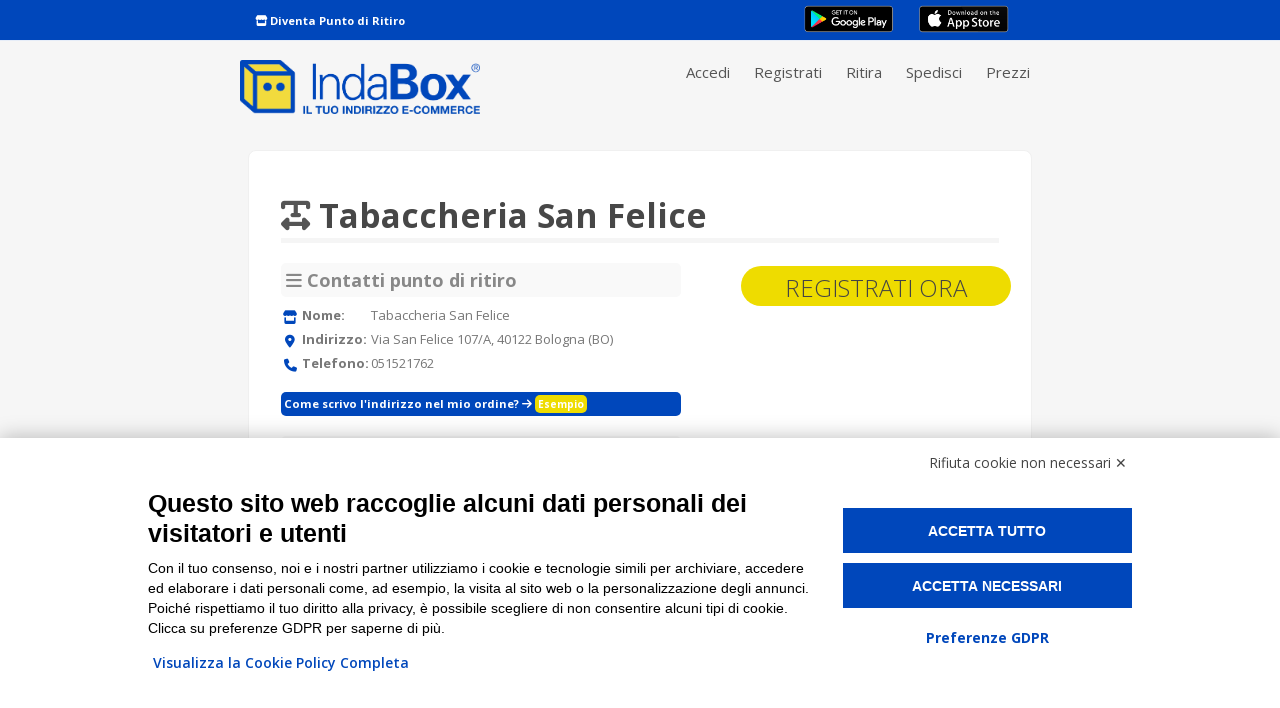

--- FILE ---
content_type: application/javascript
request_url: https://www.indabox.it/indsrmmg/wp-content/plugins/wordpress-places-locator/js/map.js?ver=9fae8b36c0583fa12ef962ac3b22a760
body_size: 2491
content:

///// main pam ////

var iconFile = {
   		url: '//www.indabox.it/indsrmmg/wp-content/themes/indabox/images/new_marker2_centro.png',
    	scaledSize: new google.maps.Size(40, 58)
		};

/*
var w = Math.max(document.documentElement.clientWidth, window.innerWidth || 0);
var isDraggable = w > 480 ? true : false;
*/


if (single != 1) {
//var point = new google.maps.LatLng(0,0);
	var latlngbounds = new google.maps.LatLngBounds( );
	if (your_location != "0") {
		var yourLocation  = new google.maps.LatLng(your_location[1],your_location[2]);
		latlngbounds.extend(yourLocation);
	}

	var map = new google.maps.Map(document.getElementById('map'), {
		zoom: 14,
		scrollwheel: true,
    	center: new google.maps.LatLng(your_location[1],your_location[2]),
    	mapTypeId: google.maps.MapTypeId[mapType],
		mapTypeControlOptions: {
			mapTypeIds: []
			// style: google.maps.MapTypeControlStyle.DROPDOWN_MENU
    	}
	});				
 
	var infowindow = new google.maps.InfoWindow();
	var marker, i;
	
	
	// test di reverse geocoder per autozoom
	var geocoder;
	var latlnggeo = new google.maps.LatLng(your_location[1], your_location[2]);
	geocoder = new google.maps.Geocoder();
	geocoder.geocode({ 'address': indirizzo }, function(results, status) { // geocoding
	// geocoder.geocode({'latLng': latlnggeo}, function(results, status) { // reverse geocoding
	
		var addr_type = results[0].types[0];
		
			   if (status == google.maps.GeocoderStatus.OK) {
			   
			     if (results[1]) {
			     			// alert(addr_type);
			     			var zoom = 14;
			     			switch ( addr_type )
			     			{
			     			// case "administrative_area_level_1"	: zoom = 6; break;		// user specified a state
			     			case "locality"						: zoom = 12; break;		// user specified a city/town
			     			case "street_address"				: zoom = 15; break;		// user specified a street address
			     			}
			     			map.setZoom( zoom );
			     	
			     } else {
			       //map.setZoom(14);
			     }
			   } else {
			     //map.setZoom(14);
			   }
	 });
	 // fine reverse geocoding
	 
	
	
    
	for (i = 0; i < locations.length; i++) {  

		

		

		var point = new google.maps.LatLng(locations[i]['lat'], locations[i]['long']);
		latlngbounds.extend(point);
		
		// alert(locations[i]['stato_apertura']);
		
		if (locations[i]['stato_apertura'] == 'chiuso') {
		var iconurl = '//www.indabox.it/indsrmmg/wp-content/themes/indabox/images/new_marker2_chiuso.png'; 
		var icon = {
   		url: iconurl,
    	scaledSize: new google.maps.Size(40, 58)
		};
		
		
		} else {
		
		if (locations[i]['fax'] == 'carrefour') { 
		
		var iconurl = '//www.indabox.it/indsrmmg/wp-content/themes/indabox/images/new_marker2_carrefour.png';
		var icon = {
   		url: iconurl,
    	scaledSize: new google.maps.Size(40, 58)
		};

		}  
		
		else if (locations[i]['fax'] == 'express') { 
		var iconurl = '//www.indabox.it/indsrmmg/wp-content/themes/indabox/images/new_marker2_carrefour.png'
		var icon = {
   		url: iconurl,
    	scaledSize: new google.maps.Size(40, 58)
		};

		}
		
		else if (locations[i]['fax'] == 'caffe') { 
		var iconurl = '//www.indabox.it/indsrmmg/wp-content/themes/indabox/images/new_marker2_caffe.png'
		var icon = {
   		url: iconurl,
    	scaledSize: new google.maps.Size(40, 58)
		};

		}
		
		else if (locations[i]['fax'] == 'tabacchi') { 
		var iconurl = '//www.indabox.it/indsrmmg/wp-content/themes/indabox/images/new_marker2_tabacchi.png'
		var icon = {
   		url: iconurl,
    	scaledSize: new google.maps.Size(40, 58)
		};

		}
		
		else if (locations[i]['fax'] == 'cartoleria') { 
		var iconurl = '//www.indabox.it/indsrmmg/wp-content/themes/indabox/images/new_marker2_cartoleria.png'
		var icon = {
   		url: iconurl,
    	scaledSize: new google.maps.Size(40, 58)
		};

		}
		
		else if (locations[i]['fax'] == 'edicola') { 
		var iconurl = '//www.indabox.it/indsrmmg/wp-content/themes/indabox/images/new_marker2_edicola.png'
		var icon = {
   		url: iconurl,
    	scaledSize: new google.maps.Size(40, 58)
		};

		}
		
		else {
		var iconurl = '//www.indabox.it/indsrmmg/wp-content/themes/indabox/images/new_marker2_generico.png'	
		var icon = {
   		url: iconurl,
    	scaledSize: new google.maps.Size(40, 58)
		};

		}

		
		


		if ( locations[i]['pot_pp'] == 'SI') {
				
				if  ( locations[i]['superpot'] == 'SI' ) {

					var iconurl = '//www.indabox.it/indsrmmg/wp-content/themes/indabox/images/superpot_marker.png';

				} else {

					var iconurl = '//www.indabox.it/indsrmmg/wp-content/themes/indabox/images/new_mrk.png';
				}


				var icon = {
		   		url: iconurl,
		    	scaledSize: new google.maps.Size(50, 50)
				};
				

			} 


			if ( locations[i]['stato_apertura'] != 'chiuso' && locations[i]['is_top'] == 'TOP' ) {
			var iconurl = '//www.indabox.it/indsrmmg/wp-content/themes/indabox/images/top_marker.png'
			var icon = {
		   		url: iconurl,
		    	scaledSize: new google.maps.Size(40, 58)
				};	
			}



		
		} 
		
		marker = new google.maps.Marker({
			position: new google.maps.LatLng(locations[i]['lat'], locations[i]['long']),
			map: map,
			// icon:'https://chart.googleapis.com/chart?chst=d_map_pin_letter&chld='+ (page + i + 1) +'|'+color+'|'+font+'',
			icon: icon,
			shadow:'https://chart.googleapis.com/chart?chst=d_map_pin_shadow'

		});
	
		/*if(autoZoom == 1) {
			map.fitBounds(latlngbounds);
		}
		*/
	
		google.maps.event.addListener(marker, 'click', (function(marker, i) {

			return function() {


				if ( locations[i]['pot_pp'] == 'SI') {
					text_pot_pp = '<div class="riga"><span style="font-weight: bold;color: #333;">PotPP: </span> SI <br /> <a href="#" onclick="return false" class="add_pp_prospect" data-postid="'+locations[i]['post_id']+'">ADD</a> <br /><a href="#" onclick="return false" class="remove_pp_prospect" data-postid="'+locations[i]['post_id']+'">REM</a></div>';
				} else if ( locations[i]['pot_pp'] == 'ADD' ) {
					text_pot_pp = '<div class="riga"><span style="font-weight: bold;color: #333;">PotPP: </span> <a href="#" onclick="return false" class="add_pp_prospect" data-postid="'+locations[i]['post_id']+'">ADD</a></div>';
				} else {
					text_pot_pp = '';
				}

				if ( locations[i]['is_fresh'] == 'SI') {
					text_fresh = '<span style="color: #00ace6 !Important; font-weight: bold;"><i class="fa fa-snowflake"></i> Disponibile servizio FRESH</span>';
				} else {
					text_fresh = '';
				}

				infowindow.setContent(
        			'<div class="wppl-info-window" style="font-size: 12px;color: #555;line-height: 14px;font-family: arial;">' +
        			'<div class="map-info-title" href="" style="color: #457085;text-transform: capitalize;font-size: 14px; margin-bottom: 0px; height: 45px;">' + locations[i]['post_title'] + '</div>' +
        			'<div class="riga">'+text_fresh+'</div>' +
        			'<div class="riga"><span style="font-weight: bold;color: #333;"></span>' + locations[i]['indirizzo']  + '</div>' +
        			text_pot_pp  + 
        			'<div class="riga"><span style="font-weight: bold;color: #333;">Distanza: </span>' + locations[i]['distance'] + ' km </div>' +
        			// '<div class="riga"><span style="font-weight: bold;color: #333;">Telefono: </span>' + locations[i]['phone'] + '</div>'+
        			//'<div class="riga"><span style="font-weight: bold;color: #333;">Orari: </span>' + locations[i]['orari'] + '</div>'+
        			//'<br /> <span style="font-weight: bold;color: #333;">Fax: </span>' + locations[i]['fax'] + 
        			//'<div class="riga"><span style="font-weight: bold;color: #333;">Email: </span>' + locations[i]['email'] + '</div>'+ 
        			////// backup precedente riga '<div class="riga"><span style="font-weight: bold;color: #333;"></span><a href="' + locations[i]['website'] + '">Dettagli punto di ritiro</a></div>');
        			'<div class="riga riga_bottone"><span style="font-weight: bold;color: #333;"></span><a class="orange_button" href="' + locations[i]['post_name'] + '" target="' + locations[i]['link_target'] + '">' + locations[i]['link_label'] + '</a><div class="clear"></div></div>');
    				infowindow.open(map, marker);  
    				
    				/////// attenzione ---> per vedere il click sulla mappa cambiare la root con indabox-test e toglierla per online ////
    				  
			}
		})(marker, i));
    
		marker = new google.maps.Marker({
			position: new google.maps.LatLng(your_location[1],your_location[2]),
			map: map,
    		icon: iconFile,
		});
	}

/// if this is a single map page ///
} else {
	//var zoomLevel = zoomLevel;
	var mapSingle = new google.maps.Map(document.getElementById('map_single'), {
		zoom: zoomLevel,
    	center: new google.maps.LatLng(singleLocation[0],singleLocation[1]),
    	mapTypeId: google.maps.MapTypeId[singleLocation[8]],
		mapTypeControlOptions: {
			style: google.maps.MapTypeControlStyle.DROPDOWN_MENU
    	}
	});	
	
	var marker;   
	var infowindow = new google.maps.InfoWindow();
	
	marker = new google.maps.Marker({
		position: new google.maps.LatLng(singleLocation[0], singleLocation[1]),
		map: mapSingle,
		shadow:'https://chart.googleapis.com/chart?chst=d_map_pin_shadow'       
	});
 
 	
	google.maps.event.addListener(marker, 'click', (function(marker, i) {
		return function() {
			infowindow.setContent(
        		'<div class="wppl-info-window" style="font-size: 13px;color: #555;line-height: 18px;font-family: arial;">' +
        		'<div class="map-info-title" href="" style="color: #457085;text-transform: capitalize;font-size: 16px;margin-bottom: -10px;">' + singleLocation[2] + '</div>' +
        		// '<br /> <span style="font-weight: bold;color: #333;">Address: </span>' + singleLocation[3]  + 
        		'<span style="font-weight: bold;color: #333;"><br />Tel: </span>' + singleLocation[4] + 
        		// '<br /> <span style="font-weight: bold;color: #333;">Fax: </span>' + singleLocation[5] + 
        		//'<br /> <span style="font-weight: bold;color: #333;">Email: </span>' + singleLocation[6] + 
        		'<br /> ');
    			infowindow.open(mapSingle, marker);    
		}
	})(marker, i));
		
} 
